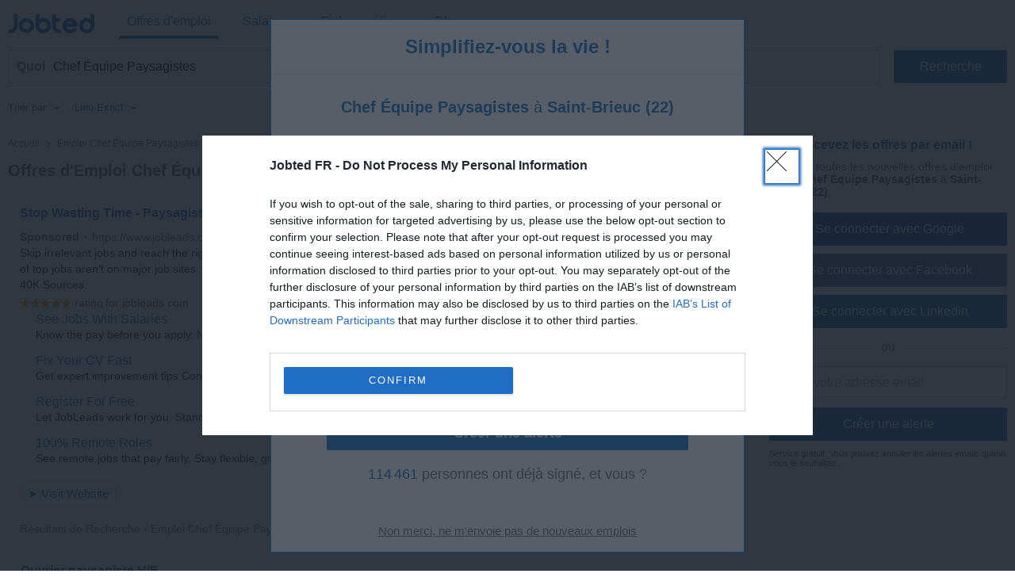

--- FILE ---
content_type: text/html; charset=UTF-8
request_url: https://syndicatedsearch.goog/afs/ads?sjk=oj7xhmreTAui55lJkXDW3w%3D%3D&psid=3618924411&adpage=1&channel=9466679466&iab_gdprApplies=false&client=pub-2783404698413455&q=Emploi%20Chef%20%C3%89quipe%20Paysagistes&r=m&hl=fr&cpp=1&type=0&oe=UTF-8&ie=UTF-8&fexp=21404%2C17301431%2C17301432%2C17301436%2C17301266%2C72717107&format=p1&ad=p1&nocache=6341769013020329&num=0&output=uds_ads_only&v=3&bsl=8&pac=0&u_his=2&u_tz=0&dt=1769013020332&u_w=1280&u_h=720&biw=1280&bih=720&psw=1280&psh=720&frm=0&uio=-&cont=csa-top-1&drt=0&jsid=csa&jsv=855242569&rurl=https%3A%2F%2Ffr.jobted.com%2Femploi-chef-%25C3%25A9quipe-paysagistes-%25C3%25A0-saint-brieuc-(22)
body_size: 12722
content:
<!doctype html><html lang="fr-US"> <head> <style id="ssr-boilerplate">body{-webkit-text-size-adjust:100%; font-family:arial,sans-serif; margin:0;}.div{-webkit-box-flex:0 0; -webkit-flex-shrink:0; flex-shrink:0;max-width:100%;}.span:last-child, .div:last-child{-webkit-box-flex:1 0; -webkit-flex-shrink:1; flex-shrink:1;}.a{text-decoration:none; text-transform:none; color:inherit; display:inline-block;}.span{-webkit-box-flex:0 0; -webkit-flex-shrink:0; flex-shrink:0;display:inline-block; overflow:hidden; text-transform:none;}.img{border:none; max-width:100%; max-height:100%;}.i_{display:-ms-flexbox; display:-webkit-box; display:-webkit-flex; display:flex;-ms-flex-align:start; -webkit-box-align:start; -webkit-align-items:flex-start; align-items:flex-start;box-sizing:border-box; overflow:hidden;}.v_{-webkit-box-flex:1 0; -webkit-flex-shrink:1; flex-shrink:1;}.j_>span:last-child, .j_>div:last-child, .w_, .w_:last-child{-webkit-box-flex:0 0; -webkit-flex-shrink:0; flex-shrink:0;}.l_{-ms-overflow-style:none; scrollbar-width:none;}.l_::-webkit-scrollbar{display:none;}.s_{position:relative; display:inline-block;}.u_{position:absolute; top:0; left:0; height:100%; background-repeat:no-repeat; background-size:auto 100%;}.t_{display:block;}.r_{display:-ms-flexbox; display:-webkit-box; display:-webkit-flex; display:flex;-ms-flex-align:center; -webkit-box-align:center; -webkit-align-items:center; align-items:center;-ms-flex-pack:center; -webkit-box-pack:center; -webkit-justify-content:center; justify-content:center;}.q_{box-sizing:border-box; max-width:100%; max-height:100%; overflow:hidden;display:-ms-flexbox; display:-webkit-box; display:-webkit-flex; display:flex;-ms-flex-align:center; -webkit-box-align:center; -webkit-align-items:center; align-items:center;-ms-flex-pack:center; -webkit-box-pack:center; -webkit-justify-content:center; justify-content:center;}.n_{text-overflow:ellipsis; white-space:nowrap;}.p_{-ms-flex-negative:1; max-width: 100%;}.m_{overflow:hidden;}.o_{white-space:nowrap;}.x_{cursor:pointer;}.y_{display:none; position:absolute; z-index:1;}.k_>div:not(.y_) {display:-webkit-inline-box; display:-moz-inline-box; display:-ms-inline-flexbox; display:-webkit-inline-flex; display:inline-flex; vertical-align:middle;}.k_.topAlign>div{vertical-align:top;}.k_.centerAlign>div{vertical-align:middle;}.k_.bottomAlign>div{vertical-align:bottom;}.k_>span, .k_>a, .k_>img, .k_{display:inline; vertical-align:middle;}.si101:nth-of-type(5n+1) > .si141{border-left: #1f8a70 7px solid;}.rssAttrContainer ~ .si101:nth-of-type(5n+2) > .si141{border-left: #1f8a70 7px solid;}.si101:nth-of-type(5n+3) > .si141{border-left: #bedb39 7px solid;}.rssAttrContainer ~ .si101:nth-of-type(5n+4) > .si141{border-left: #bedb39 7px solid;}.si101:nth-of-type(5n+5) > .si141{border-left: #ffe11a 7px solid;}.rssAttrContainer ~ .si101:nth-of-type(5n+6) > .si141{border-left: #ffe11a 7px solid;}.si101:nth-of-type(5n+2) > .si141{border-left: #fd7400 7px solid;}.rssAttrContainer ~ .si101:nth-of-type(5n+3) > .si141{border-left: #fd7400 7px solid;}.si101:nth-of-type(5n+4) > .si141{border-left: #004358 7px solid;}.rssAttrContainer ~ .si101:nth-of-type(5n+5) > .si141{border-left: #004358 7px solid;}.z_{cursor:pointer;}.si130{display:inline; text-transform:inherit;}.flexAlignStart{-ms-flex-align:start; -webkit-box-align:start; -webkit-align-items:flex-start; align-items:flex-start;}.flexAlignBottom{-ms-flex-align:end; -webkit-box-align:end; -webkit-align-items:flex-end; align-items:flex-end;}.flexAlignCenter{-ms-flex-align:center; -webkit-box-align:center; -webkit-align-items:center; align-items:center;}.flexAlignStretch{-ms-flex-align:stretch; -webkit-box-align:stretch; -webkit-align-items:stretch; align-items:stretch;}.flexJustifyStart{-ms-flex-pack:start; -webkit-box-pack:start; -webkit-justify-content:flex-start; justify-content:flex-start;}.flexJustifyCenter{-ms-flex-pack:center; -webkit-box-pack:center; -webkit-justify-content:center; justify-content:center;}.flexJustifyEnd{-ms-flex-pack:end; -webkit-box-pack:end; -webkit-justify-content:flex-end; justify-content:flex-end;}</style>  <style>.si101{background-color:#ffffff;font-family:"Helvetica Neue",arial,sans-serif;font-size:14px;line-height:20px;padding-bottom:5px;padding-left:0px;padding-right:0px;padding-top:11px;color:#222222;}.si32{width:100%; -ms-flex-negative:1;-webkit-box-flex:1 0; -webkit-flex-shrink:1; flex-shrink:1;}.si33{width:100%; -ms-flex-negative:1;-webkit-box-flex:1 0; -webkit-flex-shrink:1; flex-shrink:1;}.si39{margin-bottom:8px;margin-right:8px;}.si27{font-weight:700;font-family:"Helvetica Neue",arial,sans-serif;font-size:16px;line-height:25px;color:#1177cc;width:100%; -ms-flex-negative:1;-webkit-box-flex:1 0; -webkit-flex-shrink:1; flex-shrink:1;}.si27:hover{text-decoration:underline;}.si36{height:100%;width:100%; -ms-flex-negative:1;-webkit-box-flex:1 0; -webkit-flex-shrink:1; flex-shrink:1;}.si34{margin-bottom:0px;}.si42{width:100%; -ms-flex-negative:1;-webkit-box-flex:1 0; -webkit-flex-shrink:1; flex-shrink:1;}.si93{width:100%; -ms-flex-negative:1;-webkit-box-flex:1 0; -webkit-flex-shrink:1; flex-shrink:1;}.si28{font-size:14px;color:#767676;}.si92{padding-right:8px;width:100%; -ms-flex-negative:1;-webkit-box-flex:1 0; -webkit-flex-shrink:1; flex-shrink:1;}.si29{font-family:"Helvetica Neue",arial,sans-serif;font-size:14px;line-height:20px;max-width:600px;color:#222222;}.si96{margin-top:6px;}.si94{margin-right:8px;}.si90{margin-top:6px;}.si35{margin-left:20px;}.si38{height:100%;}.si37{height:100%;}.si1{color:#70757a;}.si5{border-radius:8px;}.si11{font-family:"Helvetica Neue",arial,sans-serif;font-size:12px;color:#70757a;}.si14{margin-left:0px;margin-top:10px;}.si15{font-family:"Helvetica Neue",arial,sans-serif;font-size:14px;line-height:24px;color:#1177cc;}.si15:hover{text-decoration:underline;}.si17{font-weight:400;font-size:14px;line-height:16px;margin-bottom:2px;}.si18{color:#1177cc;}.si18:hover{text-decoration:underline;}.si19{color:#222222;}.si20{font-family:"Helvetica Neue",arial,sans-serif;color:#767676;}.si21{font-weight:400;border-radius:4px;border:1px solid #DADCE0;font-size:15px;max-height:55px;margin-top:6px;padding-bottom:2px;padding-left:6px;padding-right:6px;padding-top:2px;color:#1177cc;}.si21:hover{text-decoration:underline;}.si22{padding-bottom:3px;padding-left:3px;padding-right:3px;padding-top:3px;}.si23{height:12px;margin-left:5px;width:12px;}.si69{max-width:104px;margin-left:8px;}.si70{padding-bottom:14px;padding-left:20px;padding-right:20px;padding-top:0px;}.si71{font-family:"Helvetica Neue",arial,sans-serif;font-size:16px;line-height:20px;color:#1177cc;}.si71:hover{text-decoration:underline;}.si102{border-radius:8px;}.si128{height:1px;width:100%; -ms-flex-negative:1;-webkit-box-flex:1 0; -webkit-flex-shrink:1; flex-shrink:1;}div>div.si128:last-child{display:none;}.si130{font-weight:700;}.si148{padding-right:0px;}.si149{height:18px;padding-left:8px;width:30px;}.si179{border-radius:8px;max-height:231px;max-width:440px;margin-bottom:12px;margin-top:12px;}.si179 > .aa_{background-color:#000000; opacity:0.02999999932944775; bottom:0; top:0; right:0; left:0; position:absolute;}.si3{font-family:"Helvetica Neue",arial,sans-serif;font-size:14px;line-height:14px;color:#666666;}.si24{color:#767676;}.si25{font-weight:700;border-radius:3px;font-size:14px;line-height:20px;color:#767676;}.si26{font-family:"Helvetica Neue",arial,sans-serif;}.si72{font-family:"Helvetica Neue",arial,sans-serif;font-size:14px;line-height:18px;color:#222222;}.adBadgeBullet{font-weight:700;padding-left:6px;padding-right:6px;}.y_{font-weight:400;background-color:#ffffff;border:1px solid #dddddd;font-family:sans-serif,arial,sans-serif;font-size:12px;line-height:12px;padding-bottom:5px;padding-left:5px;padding-right:5px;padding-top:5px;color:#666666;}.si2{padding-right:3px;}.srSpaceChar{width:3px;}.srLink{}.srLink:hover{text-decoration:underline;}.si7{padding-bottom:3px;padding-left:6px;padding-right:4px;}.ctdRatingSpacer{width:3px;}.si16{padding-left:3px;padding-right:3px;}.sitelinksLeftColumn{padding-right:20px;}.sitelinksRightColumn{padding-left:20px;}.exp-sitelinks-container{padding-top:4px;}.priceExtensionChipsExpandoPriceHyphen{margin-left:5px;}.priceExtensionChipsPrice{margin-left:5px;margin-right:5px;}.promotionExtensionOccasion{font-weight:700;}.promotionExtensionLink{}.promotionExtensionLink:hover{text-decoration:underline;}</style> <meta content="NOINDEX, NOFOLLOW" name="ROBOTS"> <meta content="telephone=no" name="format-detection"> <meta content="origin" name="referrer"> <title>Ads by Google</title>   </head> <body>  <div id="adBlock">   <div id="ssrad-master" data-csa-needs-processing="1" data-num-ads="1" class="parent_container"><div class="i_ div si135" style="-ms-flex-direction:column; -webkit-box-orient:vertical; -webkit-flex-direction:column; flex-direction:column;-ms-flex-pack:start; -webkit-box-pack:start; -webkit-justify-content:flex-start; justify-content:flex-start;-ms-flex-align:stretch; -webkit-box-align:stretch; -webkit-align-items:stretch; align-items:stretch;" data-ad-container="1"><div id="e1" class="i_ div clicktrackedAd_js si101" style="-ms-flex-direction:column; -webkit-box-orient:vertical; -webkit-flex-direction:column; flex-direction:column;"><div class="i_ div si32" style="-ms-flex-direction:row; -webkit-box-orient:horizontal; -webkit-flex-direction:row; flex-direction:row;-ms-flex-pack:start; -webkit-box-pack:start; -webkit-justify-content:flex-start; justify-content:flex-start;-ms-flex-align:stretch; -webkit-box-align:stretch; -webkit-align-items:stretch; align-items:stretch;"><div class="i_ div si33" style="-ms-flex-direction:column; -webkit-box-orient:vertical; -webkit-flex-direction:column; flex-direction:column;-ms-flex-pack:start; -webkit-box-pack:start; -webkit-justify-content:flex-start; justify-content:flex-start;-ms-flex-align:stretch; -webkit-box-align:stretch; -webkit-align-items:stretch; align-items:stretch;"><div class="i_ div si39" style="-ms-flex-direction:row; -webkit-box-orient:horizontal; -webkit-flex-direction:row; flex-direction:row;"><a class="p_ si27 a" href="https://syndicatedsearch.goog/aclk?sa=L&amp;pf=1&amp;ai=DChsSEwjb89mFh52SAxVpLNQBHbtoBIYYACICCAEQABoCb2E&amp;co=1&amp;ase=2&amp;gclid=EAIaIQobChMI2_PZhYedkgMVaSzUAR27aASGEAAYASAAEgLHnfD_BwE&amp;cid=[base64]&amp;cce=2&amp;category=acrcp_v1_32&amp;sig=AOD64_28_-0cEj5TSQDFJt72nSfvWwOxbw&amp;q&amp;nis=4&amp;adurl=https://www.jobleads.com/registration/99/jobs/en/global/Exclusive-Paysagiste-Jobs/all/paysagiste?utm_source%3Dgoogle-ads_xx-search_XX__%26utm_content%3DALL%7CEN%7CXX_Paysagiste-Jobs_search-jobsearch_99%26utm_medium%3Dsea-ad%26utm_campaign%3DALL%7CEN%7CXX%26gad_source%3D5%26gad_campaignid%3D22704762431%26gclid%3DEAIaIQobChMI2_PZhYedkgMVaSzUAR27aASGEAAYASAAEgLHnfD_BwE" data-nb="0" attributionsrc="" data-set-target="1" target="_top"><span data-lines="2" data-truncate="0" class="span" style="display: -webkit-box; -webkit-box-orient: vertical; overflow: hidden; -webkit-line-clamp: 2; ">Stop Wasting Time - <span style='display:inline;text-transform:inherit;' class="si130 span">Paysagiste</span> Jobs</span></a></div><div class="i_ div si41" style="-ms-flex-direction:row; -webkit-box-orient:horizontal; -webkit-flex-direction:row; flex-direction:row;"><div class="i_ div si36 v_" style="-ms-flex-direction:column; -webkit-box-orient:vertical; -webkit-flex-direction:column; flex-direction:column;-ms-flex-pack:start; -webkit-box-pack:start; -webkit-justify-content:flex-start; justify-content:flex-start;-ms-flex-align:stretch; -webkit-box-align:stretch; -webkit-align-items:stretch; align-items:stretch;"><div class="i_ div si34" style="-ms-flex-direction:row; -webkit-box-orient:horizontal; -webkit-flex-direction:row; flex-direction:row;-ms-flex-pack:start; -webkit-box-pack:start; -webkit-justify-content:flex-start; justify-content:flex-start;-ms-flex-align:center; -webkit-box-align:center; -webkit-align-items:center; align-items:center;-ms-flex-wrap:wrap; -webkit-flex-wrap:wrap; flex-wrap:wrap;"><div class="i_ div si42" style="-ms-flex-direction:row; -webkit-box-orient:horizontal; -webkit-flex-direction:row; flex-direction:row;-ms-flex-pack:start; -webkit-box-pack:start; -webkit-justify-content:flex-start; justify-content:flex-start;-ms-flex-align:center; -webkit-box-align:center; -webkit-align-items:center; align-items:center;"><div class="i_ div si93 v_" style="-ms-flex-direction:row; -webkit-box-orient:horizontal; -webkit-flex-direction:row; flex-direction:row;-ms-flex-pack:start; -webkit-box-pack:start; -webkit-justify-content:flex-start; justify-content:flex-start;-ms-flex-align:center; -webkit-box-align:center; -webkit-align-items:center; align-items:center;"><div class="i_ div si25 w_" style="-ms-flex-direction:row; -webkit-box-orient:horizontal; -webkit-flex-direction:row; flex-direction:row;"><span class="p_  span">Sponsored</span><span class="p_ adBadgeBullet span">·</span></div><a class="m_ n_ si28 a" data-lines="1" data-truncate="0" href="https://syndicatedsearch.goog/aclk?sa=L&amp;pf=1&amp;ai=DChsSEwjb89mFh52SAxVpLNQBHbtoBIYYACICCAEQABoCb2E&amp;co=1&amp;ase=2&amp;gclid=EAIaIQobChMI2_PZhYedkgMVaSzUAR27aASGEAAYASAAEgLHnfD_BwE&amp;cid=[base64]&amp;cce=2&amp;category=acrcp_v1_32&amp;sig=AOD64_28_-0cEj5TSQDFJt72nSfvWwOxbw&amp;q&amp;nis=4&amp;adurl=https://www.jobleads.com/registration/99/jobs/en/global/Exclusive-Paysagiste-Jobs/all/paysagiste?utm_source%3Dgoogle-ads_xx-search_XX__%26utm_content%3DALL%7CEN%7CXX_Paysagiste-Jobs_search-jobsearch_99%26utm_medium%3Dsea-ad%26utm_campaign%3DALL%7CEN%7CXX%26gad_source%3D5%26gad_campaignid%3D22704762431%26gclid%3DEAIaIQobChMI2_PZhYedkgMVaSzUAR27aASGEAAYASAAEgLHnfD_BwE" data-nb="1" attributionsrc="" data-set-target="1" target="_top">https://www.jobleads.com/exclusive/jobs</a><div class="i_ div w_" style="-ms-flex-direction:row; -webkit-box-orient:horizontal; -webkit-flex-direction:row; flex-direction:row;-ms-flex-pack:center; -webkit-box-pack:center; -webkit-justify-content:center; justify-content:center;-ms-flex-align:center; -webkit-box-align:center; -webkit-align-items:center; align-items:center;"><a href="https://adssettings.google.com/whythisad?source=afs_3p&amp;reasons=[base64]&amp;hl=fr&amp;opi=122715837" data-notrack="true" data-set-target="1" target="_top" class="a q_ si149"><img src="https://www.google.com/images/afs/snowman.png" alt="" loading="lazy" class="img" data-pingback-type="wtac"></a></div></div></div></div><div class="i_ div si91" style="-ms-flex-direction:row; -webkit-box-orient:horizontal; -webkit-flex-direction:row; flex-direction:row;"><div class="i_ div si92 v_" style="-ms-flex-direction:column; -webkit-box-orient:vertical; -webkit-flex-direction:column; flex-direction:column;-ms-flex-pack:start; -webkit-box-pack:start; -webkit-justify-content:flex-start; justify-content:flex-start;-ms-flex-align:stretch; -webkit-box-align:stretch; -webkit-align-items:stretch; align-items:stretch;"><span class="p_ si29 span"><span data-lines="4" data-truncate="0" class="span" style="display: -webkit-box; -webkit-box-orient: vertical; overflow: hidden; -webkit-line-clamp: 4; ">Skip irrelevant jobs and reach the right ones fast. Spend your time 
applying, not hunting. 80% of top jobs aren’t on major job sites. Access 
hidden opportunities with JobLeads! Jobs From 40K Sources.</span></span><div class="i_ div si96" style="-ms-flex-direction:row; -webkit-box-orient:horizontal; -webkit-flex-direction:row; flex-direction:row;"><div class="i_ div si1" style="-ms-flex-direction:row; -webkit-box-orient:horizontal; -webkit-flex-direction:row; flex-direction:row;-ms-flex-pack:start; -webkit-box-pack:start; -webkit-justify-content:flex-start; justify-content:flex-start;-ms-flex-align:center; -webkit-box-align:center; -webkit-align-items:center; align-items:center;"><div class="r_ si2 div"><div class="s_ div"><img src="https://www.google.com/images/afs/sr-star-off.png" loading="lazy" class="t_ img" role="none"/><div class="u_ div" style="background-image: url(https://www.google.com/images/afs/sr-star-on.png); width: 96.00000381469727%" role="img" loading="lazy" aria-label="Rated 4.8 out of 5,"></div></div></div><div class="i_ div" style="-ms-flex-direction:row; -webkit-box-orient:horizontal; -webkit-flex-direction:row; flex-direction:row;"><div class="i_ div srLink" style="-ms-flex-direction:row; -webkit-box-orient:horizontal; -webkit-flex-direction:row; flex-direction:row;"><a class="m_ o_ si3 a" data-lines="1" data-truncate="0" href="https://www.google.fr/shopping/ratings/account/metrics?q=jobleads.com&amp;c=US&amp;v=19" data-notrack="true" data-set-target="1" target="_top">rating</a></div><div class="i_ div srSpaceChar" style="-ms-flex-direction:row; -webkit-box-orient:horizontal; -webkit-flex-direction:row; flex-direction:row;"></div><span data-lines="1" data-truncate="1" class="m_ o_ si3 span">for jobleads.com</span></div></div></div></div></div><div class="i_ div exp-sitelinks-container" style="-ms-flex-direction:column; -webkit-box-orient:vertical; -webkit-flex-direction:column; flex-direction:column;"><div class="i_ div si70" style="-ms-flex-direction:column; -webkit-box-orient:vertical; -webkit-flex-direction:column; flex-direction:column;-ms-flex-pack:start; -webkit-box-pack:start; -webkit-justify-content:flex-start; justify-content:flex-start;-ms-flex-align:stretch; -webkit-box-align:stretch; -webkit-align-items:stretch; align-items:stretch;"><a class="m_ n_ si71 a" data-lines="1" data-truncate="0" href="https://syndicatedsearch.goog/aclk?sa=L&amp;pf=1&amp;ai=DChsSEwjb89mFh52SAxVpLNQBHbtoBIYYACICCAEQARoCb2E&amp;co=1&amp;ase=2&amp;gclid=EAIaIQobChMI2_PZhYedkgMVaSzUAR27aASGEAAYASABEgITjfD_BwE&amp;cid=[base64]&amp;cce=2&amp;category=acrcp_v1_32&amp;sig=AOD64_0JZiYYwSrtVUKCeeLcvSlf-_Bpbg&amp;nis=4&amp;adurl=https://www.jobleads.com/registration/99/jobs/en/global/Exclusive-Jobs-with-Salaries/all/all?utm_source%3Dgoogle-ads_xx-search_XX__%26utm_content%3D_sitelink_extension_99%26utm_medium%3Dsea-extension%26utm_campaign%3Dsitelink%26gad_source%3D5%26gad_campaignid%3D22704762431%26gclid%3DEAIaIQobChMI2_PZhYedkgMVaSzUAR27aASGEAAYASABEgITjfD_BwE" data-nb="6" attributionsrc="" data-set-target="1" target="_top">See Jobs With Salaries</a><span data-lines="1" data-truncate="0" class="m_ n_ si72 span">Know the pay before you apply. Negotiate with confidence.</span></div><div class="i_ div si70" style="-ms-flex-direction:column; -webkit-box-orient:vertical; -webkit-flex-direction:column; flex-direction:column;-ms-flex-pack:start; -webkit-box-pack:start; -webkit-justify-content:flex-start; justify-content:flex-start;-ms-flex-align:stretch; -webkit-box-align:stretch; -webkit-align-items:stretch; align-items:stretch;"><a class="m_ n_ si71 a" data-lines="1" data-truncate="0" href="https://syndicatedsearch.goog/aclk?sa=L&amp;pf=1&amp;ai=DChsSEwjb89mFh52SAxVpLNQBHbtoBIYYACICCAEQAhoCb2E&amp;co=1&amp;ase=2&amp;gclid=EAIaIQobChMI2_PZhYedkgMVaSzUAR27aASGEAAYASACEgJKC_D_BwE&amp;cid=[base64]&amp;cce=2&amp;category=acrcp_v1_32&amp;sig=AOD64_0NGWPDNkgmvlsLfJgaVtwC8CSTcg&amp;nis=4&amp;adurl=https://www.jobleads.com/registration/99/jobs/en/global/Confidential-CV-Review-By-Experts/all/all?utm_source%3Dgoogle-ads_xx-search_XX__%26utm_content%3D_sitelink_extension_99%26utm_medium%3Dsea-extension%26utm_campaign%3Dsitelink%26gad_source%3D5%26gad_campaignid%3D22704762431%26gclid%3DEAIaIQobChMI2_PZhYedkgMVaSzUAR27aASGEAAYASACEgJKC_D_BwE" data-nb="6" attributionsrc="" data-set-target="1" target="_top">Fix Your CV Fast</a><span data-lines="1" data-truncate="0" class="m_ n_ si72 span">Get expert improvement tips Confidential CV review by experts.</span></div><div class="i_ div si70" style="-ms-flex-direction:column; -webkit-box-orient:vertical; -webkit-flex-direction:column; flex-direction:column;-ms-flex-pack:start; -webkit-box-pack:start; -webkit-justify-content:flex-start; justify-content:flex-start;-ms-flex-align:stretch; -webkit-box-align:stretch; -webkit-align-items:stretch; align-items:stretch;"><a class="m_ n_ si71 a" data-lines="1" data-truncate="0" href="https://syndicatedsearch.goog/aclk?sa=L&amp;pf=1&amp;ai=DChsSEwjb89mFh52SAxVpLNQBHbtoBIYYACICCAEQAxoCb2E&amp;co=1&amp;ase=2&amp;gclid=EAIaIQobChMI2_PZhYedkgMVaSzUAR27aASGEAAYASADEgLkEPD_BwE&amp;cid=[base64]&amp;cce=2&amp;category=acrcp_v1_32&amp;sig=AOD64_0zqQclZ5CTumwrZrpZjod9ONfe8w&amp;nis=4&amp;adurl=https://www.jobleads.com/registration/99/jobs/en/global/Register-For-Free-and-Access-Hidden-Jobs-Now/all/all?utm_source%3Dgoogle-ads_xx-search_XX__%26utm_content%3D_sitelink_extension_99%26utm_medium%3Dsea-extension%26utm_campaign%3Dsitelink%26gad_source%3D5%26gad_campaignid%3D22704762431%26gclid%3DEAIaIQobChMI2_PZhYedkgMVaSzUAR27aASGEAAYASADEgLkEPD_BwE" data-nb="6" attributionsrc="" data-set-target="1" target="_top">Register For Free</a><span data-lines="1" data-truncate="0" class="m_ n_ si72 span">Let JobLeads work for you. Stand out with smart tools.</span></div><div class="i_ div si70" style="-ms-flex-direction:column; -webkit-box-orient:vertical; -webkit-flex-direction:column; flex-direction:column;-ms-flex-pack:start; -webkit-box-pack:start; -webkit-justify-content:flex-start; justify-content:flex-start;-ms-flex-align:stretch; -webkit-box-align:stretch; -webkit-align-items:stretch; align-items:stretch;"><a class="m_ n_ si71 a" data-lines="1" data-truncate="0" href="https://syndicatedsearch.goog/aclk?sa=L&amp;pf=1&amp;ai=DChsSEwjb89mFh52SAxVpLNQBHbtoBIYYACICCAEQBBoCb2E&amp;co=1&amp;ase=2&amp;gclid=EAIaIQobChMI2_PZhYedkgMVaSzUAR27aASGEAAYASAEEgI8ZfD_BwE&amp;cid=[base64]&amp;cce=2&amp;category=acrcp_v1_32&amp;sig=AOD64_27yskSgyZ3lb-BRUohet3Sdv_LlA&amp;nis=4&amp;adurl=https://lp.jobleads.com/remote-jobs/remote-01?utm_source%3Dgoogle-ads_xx-search_XX__%26utm_content%3D_sitelink_extension_99%26utm_medium%3Dsea-extension%26utm_campaign%3Dsitelink%26gad_source%3D5%26gad_campaignid%3D22704762431%26gclid%3DEAIaIQobChMI2_PZhYedkgMVaSzUAR27aASGEAAYASAEEgI8ZfD_BwE" data-nb="6" attributionsrc="" data-set-target="1" target="_top">100% Remote Roles</a><span data-lines="1" data-truncate="0" class="m_ n_ si72 span">See remote jobs that pay fairly. Stay flexible, grow your salary.</span></div></div><div class="i_ div si38" style="-ms-flex-direction:row; -webkit-box-orient:horizontal; -webkit-flex-direction:row; flex-direction:row;-ms-flex-pack:start; -webkit-box-pack:start; -webkit-justify-content:flex-start; justify-content:flex-start;-ms-flex-align:end; -webkit-box-align:end; -webkit-align-items:flex-end; align-items:flex-end;"><div class="i_ div" style="-ms-flex-direction:row; -webkit-box-orient:horizontal; -webkit-flex-direction:row; flex-direction:row;"><div class="i_ div" style="-ms-flex-direction:row; -webkit-box-orient:horizontal; -webkit-flex-direction:row; flex-direction:row;"><a href="https://syndicatedsearch.goog/aclk?sa=L&amp;pf=1&amp;ai=DChsSEwjb89mFh52SAxVpLNQBHbtoBIYYACICCAEQABoCb2E&amp;co=1&amp;ase=2&amp;gclid=EAIaIQobChMI2_PZhYedkgMVaSzUAR27aASGEAAYASAAEgLHnfD_BwE&amp;cid=[base64]&amp;cce=2&amp;category=acrcp_v1_32&amp;sig=AOD64_28_-0cEj5TSQDFJt72nSfvWwOxbw&amp;q&amp;nis=4&amp;adurl=https://www.jobleads.com/registration/99/jobs/en/global/Exclusive-Paysagiste-Jobs/all/paysagiste?utm_source%3Dgoogle-ads_xx-search_XX__%26utm_content%3DALL%7CEN%7CXX_Paysagiste-Jobs_search-jobsearch_99%26utm_medium%3Dsea-ad%26utm_campaign%3DALL%7CEN%7CXX%26gad_source%3D5%26gad_campaignid%3D22704762431%26gclid%3DEAIaIQobChMI2_PZhYedkgMVaSzUAR27aASGEAAYASAAEgLHnfD_BwE" data-nb="8" attributionsrc="" data-set-target="1" target="_top" class="i_ a si21" style="-ms-flex-direction:row; -webkit-box-orient:horizontal; -webkit-flex-direction:row; flex-direction:row;-ms-flex-pack:center; -webkit-box-pack:center; -webkit-justify-content:center; justify-content:center;-ms-flex-align:center; -webkit-box-align:center; -webkit-align-items:center; align-items:center;"><span class="p_ si22 span">➤ Visit Website</span></a></div></div></div></div></div></div></div></div></div></div> </div> <div id="ssrab" style="display:none;"><!--leader-content--></div> <script nonce="jBo7VFAxow1jcywI_RLg7g">window.AFS_AD_REQUEST_RETURN_TIME_ = Date.now();window.IS_GOOGLE_AFS_IFRAME_ = true;(function(){window.ad_json={"caps":[{"n":"queryId","v":"HP9wadv1NenY0L4Pu9GRsAg"}],"bg":{"i":"https://www.google.com/js/bg/V88ImSDOg1b-Ey3nzkrV4W67KqFgqGqLOhz7XlMESLs.js","p":"XcnlBigXEWU29XdVFluGFIBxrEDi1ktnThLOFTRlippQaad9z/ObQfI7Mnd1sFxgNJ1T6/nLN+KljmeIFpEgECBnY+phS5g2YHzz5zoWDFhW8MjkkPu2GhC9s+8TrOK/FyighQ+gRSzEX6OI7nuNQUT3enyeG9RBTHtzatzm3Jy/[base64]/6u4FrDF+8+z0HprPrb63Z5W90gLYWxhWJiydlp1H3ppIUsSrE9sH94R7xuMcjzcAOB+5oDqixTp1RrP+MOJeJFKFCsrcQK1iYkX+ictJZSppGF6lIy6NDhhenWYP6FoVsqZR7UeKwtKnsgk03Zm9xpK8PsTjurBsb5Eq//c8oeN1hSur65o/3d+MEs5ydUHlNGlCyKpE/FMf2sndy/4qwSCu1BiLiIWbfYGyblspz5Mm5YcLR+PcyhYoGtUfny+IQevDmm5KjAUEDogMTjQsS/vkWcn2zNtlxaFZJrPGv46pXgAzty3NQlG/kTJjWz583nM5XrSi1wTuTj4hdC0ExoT1XjBx9TDQt1uySV/ehKSKI1cRodG0fA9G4XcmEGJIPwQZSVosTz+c8+RdInGX7A4NJYRmD0txEN02Sft5MHNbhmcukiGIU8+yp7UF1gqgyEP9Za/Jw2PRGOvMKVspQdaj4qevoOE9gA9O+QhRsmtMQ1jly2A+l6H83ptXz+nBcmUP0SjAoyW1Yf1RvBYNrad/r+EIwv0+ZiBw+y6OKwwx+Fi2IIIaWnushb5p8n89doa04wQUjaEaV8KZAyJwnqByvqnQXZ37Zy7Qry+hruGEpaj9i0gzSZEaRV0qnL35OQdX1dPBeLs59fjhYW+fzrqQCIju+oOYXGEUNHsOiyPjRnozh2B6qjZBEZ/1KLOGmwBsCzLBiRW4n0oX9pWRZ65zMkJ2VZ0I3tz3yCbkv8jg1zW/zgXUO2Bla1Db91mAlnxUWjZNTs/PdkZwMQdsiKGtK0gAVocwbRSJH0ydvXqm/i71juU5q1eTO9zZii9rRM/b6cn9Pm3/1//GeYqFclIqXhBPObstCBfAMvPYd2MiWeKsdz0MImAgsGjwOLr7N1ROPxCbjSiCe5XlpIFdr41scmURHi1cO+qpe5CtBBqyjLCuwgMxg8qBaY3wMHDJ7EbmMoeAvZrC5xEg/S6Qd5tEEdTGxO8EZKe2hXvk+VdaCzV5q9f4PRqOw2ipGOd8dwd+cIAowJL3ExF67b4HArw+57cOQRR9ubDXcOteCgPbHAfE1EnPj5ACHS76jolVfuCh6q+rw/GjJaZG5cfTqhDjfSAX/Xmszwp+c5v0b48efvOdS3DZ3IYF55mdFemrY/[base64]/rm/6ZODWizJoh5yTP2ks9IHueUfqIFjASivwfl2JVs/ID+Jm0Z6N8/fbVuxrwRtu0oJMFn8Rg5VZlZi1zlI/PNyrePkf0IanHy6vHw1pGhV+zeVnst2bCVgTsJq7e+4x0EGIwztOnN7BwGI/+UED1F8McaKUGA6XlELlyz2VQTXiRCxmkYtSsNC5Nda/q16knOtNMu4mm72tdli2sF9/6MB5nzTfbCP9FA3OXBgeIrLjxMBRH5uonu+LPBO6qSQA4CBRkMNQyQpBX5RfCO4oqpzj7S0YjgqDl9CltnbNMoZLQKdSZHfqLlQUflCAtjzCaSPUJUHR7z1dgcAXREW+w6NHesWGFnV0+efDbCEEzFANyuj46v8t3R5CFoQmFIcNLSgaDNfKP4SzJh/S+/qOF8gAC51szqD4Bp+Zq8TSSufG9BsmJMG7a0PQMolE8mfdnnA96ZC8oJheQttj8FLx/[base64]/bSB7TYDt5dHi8hKvQGQQZ7PAVePKYD15EfepWTH5mML0wUJbnlJ6SRvA35c+hCYdmCIbFKN7hUc8Xwffl23glC1sWkB013MRFcVRS+mjDqkzIMUh1LASMEFi/OuTyKrVAw41NmWiqvHurZwPIIXXIpxVQI2H9Gy5wdnJz93+xOodCjc6fUFQJ9agJJIsJ0MEzqRYaTXDymCaAipXhse+ahz+NVeiCMeBSrrrWUS+bJKr7qDuLpaSJ/6nC41oSbmSdgOoDQk+hGdxW04Inh4puhVjdsmukdAaLNUveaVL/Dz8lUi7ziOT1ZwGmReF/nIe5/[base64]/RwKEQAIZVAPPi7o5/zRApwSSARKEuoqTmktfalGRGNacIHvqBeSnaambeqwNGf6rtFj0pj/VpRDXAmq/gkxuJIk5aWBYcxO8/7ejT6u90onGYMQfqbH96WB2FrRu9jsMbJSt4D0XShi+WuSEhFuJLM71A5+bSWt0p84ET+ypPZmKou23B0cVJVZqPTd6vcdLfFx5WWIb4DpxTkZc3qMFXP/l/+OQf3oyp/jGVJTwklRjrsBR+2pN9cG4jhwh1wTPhuZdcOwyig970wYGdxlqHv5E74BqY3AG24ZFYBp5oJsPyU+6gF8LrQ7L0DgCm9jnA/[base64]/OKlvHgfpReSISzQ8vQQ8kY0QCyxgdyyBokWrvApwrrAs9hpfnkYonafsT9kYwfONhBW9hfVrzpitgMXLRtpOKqh3M4T2Htuf6OB3/lc9CIiJsI1p9u16JV6E2pw+yFCNkPpMxRLaO4I4eoSPemA9YLSR0+n2Zp49UKlp9Gti/sgBIkry+lnbl0NiZpuxyaftn5nSYnKp+RPv3/evrgCvBDTsjqT5csximXcUmLNYywrf8VrZh7dEjle7NNWVcG94IXIFzb5JbtGJUZR+obcBqSed9+Y3QH5jMcyffMPln4wnmAEgUVZ65/[base64]/OiJFd6Zzu+xNrC0nf/zhniLLqNm4ooU8fqp5NFi5/Bf8tTnUlIcaMjoMiNDrQsrOvJXDOVTOwYpr6NxQtkrmE/PQbPAb+5K8/fj8Y7Mb7x5ROy3UmTLla0uCLs1koqtwnRhes0bcIsS+s905Kj9oGDLrpFWB4OvzLk8oJ62xKwx5a58gtFUVW8/eeS2M5HkFf2z8LQ/JkPZ7z3qGoUjTqnFy/sMuERer+6WjCRE0uxipEixNC85VQQK7B4xMVf1vbmqpQnKDld8WX9Uw81IeLwkZmGAYe5WqFD3lOYD0pK4KHbBqB5bv6CmDUo6HWJs+fke2/LEl2sV4RQsDvyh+6BKRuIitG//SQr9B59SvJWNtMyF9II1fZLAs2nqwU/CVEpO/G7NFxhHVncPgVl40BcwrcgegI8o5A7wFEtvp2hjiOuN/hlxKA3Dd1WTDL87slHLer0TEpObNDJVKd0HtPyoNj8ZJibjwTl1XZ9Tj7xDqmmWHHPK/m8oOjw3X9BWx6iJ1yYY/[base64]/S1jMux+mCHHVdPtV7V4abFydfT+b0h0cuEAHwM0UFyjMgZwTaicd3MnKzlrAytsxT6ilKAJ/UrGnb7I1cewLlpYfzULgRlCJlhQQ7MkaSeT/Mh+UzO8sgx5ixA99K+U16XGVcxWkJQ0922DNzzULn7NoOTbtS/[base64]/dbqWQtYAVKosxjUG0bxNkw2S/XguB2nV1JUV1KPZy9q8DEe6YEt7jfmOVVdT/pdlrNM/O76cfhjv8nOPWz79RTqcQpN/UmQi1zjhxFEMvgO2+/Y76TnhtGqkX3NAT+NIz3uzVSZkx9wIiXhOrXdF+iapoxgyw8ZDjIyUH4LMkO7y+opmg9X8+9fTeOFmUC2S0P6Lt8ymppD0wUeqX4qbjhjqJ+YxrSXK3NqBL+/NRxiwVv8IqjNZQbsjny1IDDlkLg/27hsNvSy7v0Bm4PWR5PDs0iZU6nxm4gAWTa0pFaG5uZ3rUsXY6fBMRQwdm1Yve05vrleNPiOMRxTXlActB5pVookFiL/Hhnk9S6lXLOOzlJBQRKFqFaipIQk+yDidCuoZOX85On7M4JLDi0AaeAbpuzW2uzgHtta2OGGugnEcNSQc4hpxKx2tNs1Vayd3EFwOpPgYKG063cebyISktVxOyDdzumlExVF6yCWr+4eA0kK5/7WaFWQlqphTWpDsaLCfADqqnV/V38jP5lr5LvNGje2ho6DpScqZVZeS2/4PeLn6bIJ6TbQQiPTUk/6uc7RW7ZB1qXuBYg5u4GhnWdlm7mVsIgR8jBOyqolpY1CJ7dcU8cTCLkf22s5YLEPjAKQc83qUhYdmFKeZGdhvPrLsEq3B/M991Z6e6ooaf8x68ZbE6njWM4V+WtA0yYMmpyH9uwwnr22iYprPc7ipPgx99VXgj5cBXPfNe98GPkk/mXtvrIitwygKlUsh7joJ8xpHO1tbMKD1ziuNollXoVIdzC/9lMnHoaK7zZAzGHyGXr3yfe63oS6kWPbYV3MTTFJrNTh6aMoHs7+ZWpKUyrutM9M39TxnKmcgx0cwkWWvD/avbzAxF2jR1iEQH6WaoQxxSPdn+ziq6MzrWWug/hgvziumjIOFQVXdBl0bNb898j3rzx72cJ7zm82putQ79+W8GT/JrMdziTaKYO7HybtaLVXZI7XuKI6Z9jD4vAA3HYG0phbEvZi+coBfGlEoCU9hAXfkhqTV66RqVuvzoSDKj9m5eTUsqDcSEI17/kSu0cBfjk300xVH+axPRagmpXzPmmjVntYyBnbq46cfR9IsZT4wxJ+HwkG/kWgQEK9qKDlJQHDlHtcQtNQ7fy5afTDBNeGee8AaFgneZO1Ti95QYcWOSXQVjLOKJCE21oIsEQfYva3+i7HvmcQ6uzrdf4j6FteaknQzMd5RlCLBsRORXw6FVKcTop/suCcEJatJXng+7pRtMi+LX1BjUh3ocA6fcF8Xtgf5RIUZYbOzs6KvtZ2z5M2w2iBuSvryH9cxYZbnvt/iVAUg6y/joU6ufoaDpyJ2N607Hp9AG7r3tQSraBFheMNdAui1kXaLdVQ6z5dFf0XuNQGBpI8Hu1AUGCG0cVEju47k0RVOly0IORg+Sy/2Q+nJfWYE+3bcoY4nRacf7N33Nr9lBD+X+kGuI2j7NzAI5OEL7yFhxHNoCdJZgVtp5GtDRtMF7h2Hjo68yzuhHg2gbFu9nH53ps442fzW9vXzl9SWMcWP+A2SGwE/L6TVqPMtvyIH6Zt+5rDIu/kWcfGw1X37j1RRnfI4Je264MrEBAv29wAKvzfulgPgrLjRPd7afYiK1LiVKbsjl16IW4TfkWUOi5eFZ8NPELhcftTb3UqXfKbECw4TW7APh2o4UXnqiRjIOSZvA4s8P2KuYCzLFgmFq5I/e6yLzmK2h3acaIOZkfUU/5E0Slev97YaDaAeSIbR7YOlqlrlJDIKG9jK9I3yoszLAr5Z1c/+dIx8qRH2s/nQX9Ql1VKFrq6LsBV1IApDWiisjZcd7LXMxK9DhTVAZyodOWwmclY1F+cQC7a3immWfgs22aVC+x1SnxsWxkzVLfGD0qCPgBke65Q2mpGSupAwFgIBIIxd0O6FpZ7EV9lNYqBHNcmT7vvLwTWUm/LiYxCcqRrexlFJR+xJQJPTzN8//XELAtPkKtxmWti2f8fNJFGDMX0hukQYbe4S+oTj2Z9x9iGVlOFHmJZTruDCHtn1nckjci7JavfCHRN2VEkAubpvARPd29wfsw3gq5/QYlKEmGYFcAzOy1xHE1Dmp7Y/Tn71mTjoqRrcfY7eAUTcEDzPxlwycuIu5mT8/uRn9rGrWPyYzHxJeSpUf4dca1t2DsbEZqGmk0FkHcN1k46t5kdPmPwxqvjVLtMLc0CkAIBoA2DEdQdYzicNAO6Xwqb8Yn9OmtT1u0WsNOqpuw7tbf9S5DxUyXWw/WvYnNDZ1L1RV3N8V74e6cZfCSlPM4m9TAqt414Celd+R0Un0hejM+RcGp82U/e9qPR96qxy3eL1gHjBAHw8k6p2x6jPrp1W1KHyIWhT+8xW8XSM60ig04S7OGsxKsrDDXvSl2RnJWDT4K/th4K1gXl1j5VhccSyNhUxMms6gKwyUbb429HsSl46/UZfUXcNIbe1GInz4ZFCix0MKNvhe+jbxIiEWKQrwRyKLo5f0s5X2Pt7M2g52+ew+4UJxC2Fc3k5gbkQAQH5QsewXvQBE/Ct+bdYgiXv3ytM/6Fnqx+UM8vZDII7TEOidt5k8ApFuiEiAacTDB1AYHr5Chx+Ig+8lHF6iyf0SKU/fkSjxcAUj4fVN/jq4V+rIuojFxfjshIx+Y58qPPP0346Dg2oNBPNV/MPbyGHTkPm4reCdFLsqDB4/nCRpOQW+iroJU/mkKskHXqtc8JbR9SQcc3R1OLIFmMOTOIpH5MhAgovVdY33OA23NRCxAgKgJVIDyKw36RonPsYZyzOUbqq/nEX7TNkHyy+XuZVkiMt7HRc0sIZa/ydU8szI5ssyuO7N3wrWX8x3hWNor1gb1vWGF0zuJwV4DRrKpRCKziKIJ/GSubyFXuPe5BK2tRmfKCFWy1BskpHR8JwK4Rts4496OFbJDiMJNgpNo/8wkMjSU+SHwtjP1z7FkHQ8kAgO6bSwdRwvzn/22+58+ip/MZCS8mpLQ7BcHxi1vDklRIEqhNzZ5aGyJGt/tlawXWB4rMr3EXSoKgoHfG7fybgZQtZrxiYXpn/XU0vZzqb78DduVHQquY+pxmZAAeECrXlp3VJsYYhBO997qVpIwe4Xo3gZ5TwJl8WMkV/oTT/N8GXbXinj7O/EKCdJIsK0jgUo6HNGuTPZq2i+yjghL06uvTcQw8mK1EkourNae4QLppwf8W/pelR795ENmOMU/zplK1PCiwfBMDlfYfc5R7GkhgQTFhh6CFQT0gR3YundaLsPvSS1Bv1XsoSux4FAdqtCbqfwpl5FoBWShvt8WTkhrfu1W0tJzEqyQwqIHhYZNUGoy4Lm6JYpuLuRTCwpag627ybRyiyF9InFMOwruLqsNzTbF1U/aU3o0dOrjgSeIiKMQqoBxq7zIX8sasxGFDUotfHs2Z1ZN+k3uE2DU4/kkRJJELahrp8qJ/gAUDW9W4J6/KkaVKJ1NNTWG3PaDq6XctKddp4e7gv369QHILpTZwnj65ZifTKFgfa7jO+molE4T338pRro20X7bcTS2AAIuNLweNn/PZtD7XGF8lK9ydKgyTED36B0EoaFYFKktKdBj4oBfIlByX1WWA82coeGD6n6ZqW0GaLJKSPR8aUbCjtmDkJP/0/Xd9kzFgqZciOqwAPMA8jrc3fSNqJx6Y5Bv+nP/RjzImmNPqY4WnFDCr9TETPtAw2GVbzY9bJkPt+jQYJdTZiNwLD+bMhZuGZmAWFZfhdyv3Zsq2wbWUt9cupVNcwvaRkeqrBTIegFlb5lyUyMTeHZZjfJTawRAXOqEHs7QNwUTvA/Vj12r68rGe0zxK065K7YVR1YnivZ85LpUU73yd4vFVu8yKdElUFxhAGoR1EILbVIkB/Z3v4uUgxuSO17iKYq8PQnQjEL20CUAVB4nGlVxOuK6aHNLjBia3h9p8du82jJj/YANt7a+PkrcceiXGRtOfK+0+gj30fty4qU4eX7LWkm2+wDHQEIKlRlbHwQEuTfNVEtXYZqLG/eWlQmZJONjOLLP2nMJdyiP4Jxu2TZi4t8VZ8JpxjoGqqy/25X80JhSVRU62W6xoG5lB2cxuC4tpStWMf+578JNSgj3Qkl4qjeDn85u0ZpuDN/nOfq3F6KOTn6Asvr/c9ZEjRaX6jx3B0L1vhaEURx+vJ6JklqD4DSAr+pPb21r8DfkOBMF6BGTZVQs5VWno3r76nyiJwQOUs8bfyuLMaaBYKklTWyF3kugrkhZ6zmUEwWc43kegrH6stmmah6A20T8Y/PHM1ae9mU8hymgAkNLKXOD/12Zi9gDbK91QXdkr4FAr/R2Jv0lbly87IJMS67CP0M0FdxbWqtUrLsFX87sV2y0dN2/VYG4qmM2YCjccpRSlKspXkWESjKcGm4QGbDd2H4q6ySrYsDrAnxtVu8RZ6T8WnCgD1BtCiUd/uAEIWBVwCLFBUFdF0JBkDh0/1rNh6K/9fEgrSJyLsWzBcapEUKGujUk5Z5JCNs8e5b3sOPtIG+UISL2z8ZIcf69RJ/KGR0g0RxKzMrUnMfDbON9FlMytv8I/G/Q7u0RXAVXhSZwtBpAMoWpA90wPJb0vnIRQoMw/YeNom1mPnU02B+nOlJ0QIrzC8WaEtb3xu5EqfIkKiAkdg0FsyYXoT538EF45ItiWeVevkxHX2pN9e8a1zvvmD6bypmzQlHecaa6NSTTxXNC6WhgXFm4sRQG/G+b741WVvSMMAKk/wZThLDX1SZNp44xECUf92fxaewLLffQqeLJ2HB3/1BuAS0jqxc/Lyv8TkV44rCYRv66SfH9wuRj5sDR2/zf8t9xFfKGNnzxcl9RxqTVU2l7JtvKxJ1X2KPQJgzQRKH1LJD4gjuovR/Kw6BmA6fFSC2PDIKQXj95WLsEQ3PAXTJzHd/A8sH4P6RShehS8v1JoZrzlQ2o3OIKrl2sXnmqllyvU5K5oWHYYVWN2mdn7oqfaZ03EqZZyG62F6HLMS9Q9z41bFqp37ovlYxGlGy7DK6elj++0XTG4iSPAzBzmf3Yo7wVJu4Qu/o3HeYwguaqpymZonyBS8ysTVedEdKGopRwyXxcRAzY4U4YiXW2N23FQqExykmzoI+s0A6YwWC2ofKSdPeC1UwBSJ5v7iZHc57gPhTgIpsOtGkxaVAJ2BTtm86aqZl+p9Iz4aFWHSUgKBrph81tfI/vWYbJA"},"gd":{"ff":{"fd":"swap","eiell":true,"pcsbs":"44","pcsbp":"8","esb":true},"cd":{"pid":"pub-2783404698413455","eawp":"partner-pub-2783404698413455","qi":"HP9wadv1NenY0L4Pu9GRsAg"},"pc":{},"dc":{"d":true}}};})();</script> <script src="/adsense/search/ads.js?pac=0" type="text/javascript" nonce="jBo7VFAxow1jcywI_RLg7g"></script>  </body> </html>